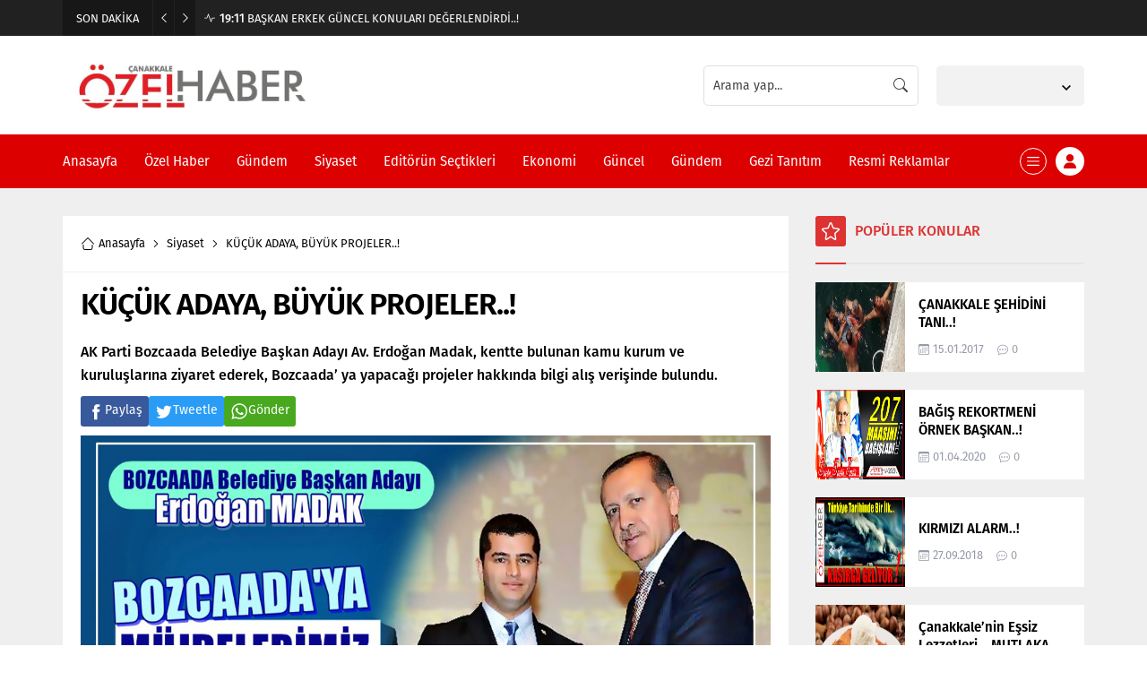

--- FILE ---
content_type: text/html; charset=UTF-8
request_url: https://canakkaleozelhaber.com/wp-admin/admin-ajax.php
body_size: -147
content:
{"data":4328}

--- FILE ---
content_type: text/html; charset=UTF-8
request_url: https://canakkaleozelhaber.com/wp-admin/admin-ajax.php
body_size: -83
content:
{"data":{"38389":"4327","41997":"669","47153":"3137","37327":"12537","40586":"4322","37551":"9093","47751":"2494"}}

--- FILE ---
content_type: text/html; charset=UTF-8
request_url: https://canakkaleozelhaber.com/wp-admin/admin-ajax.php
body_size: -140
content:
{"data":{"38389":0}}